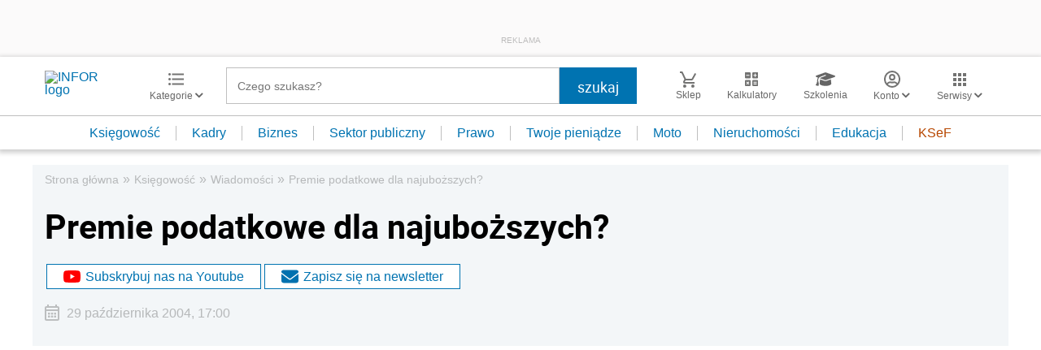

--- FILE ---
content_type: text/html; charset=utf-8
request_url: https://www.google.com/recaptcha/api2/aframe
body_size: 183
content:
<!DOCTYPE HTML><html><head><meta http-equiv="content-type" content="text/html; charset=UTF-8"></head><body><script nonce="gvBsoeC-LgK3wVoexxEVqw">/** Anti-fraud and anti-abuse applications only. See google.com/recaptcha */ try{var clients={'sodar':'https://pagead2.googlesyndication.com/pagead/sodar?'};window.addEventListener("message",function(a){try{if(a.source===window.parent){var b=JSON.parse(a.data);var c=clients[b['id']];if(c){var d=document.createElement('img');d.src=c+b['params']+'&rc='+(localStorage.getItem("rc::a")?sessionStorage.getItem("rc::b"):"");window.document.body.appendChild(d);sessionStorage.setItem("rc::e",parseInt(sessionStorage.getItem("rc::e")||0)+1);localStorage.setItem("rc::h",'1769391800636');}}}catch(b){}});window.parent.postMessage("_grecaptcha_ready", "*");}catch(b){}</script></body></html>

--- FILE ---
content_type: text/plain; charset=UTF-8
request_url: https://at.teads.tv/fpc?analytics_tag_id=PUB_5576&tfpvi=&gdpr_status=22&gdpr_reason=220&gdpr_consent=&ccpa_consent=&shared_ids=&sv=d656f4a&
body_size: 56
content:
ZTdjNDhlZjItMTFhMi00MmFmLThiMGUtMTMzZDQxNjViN2ZjIy01LTI=